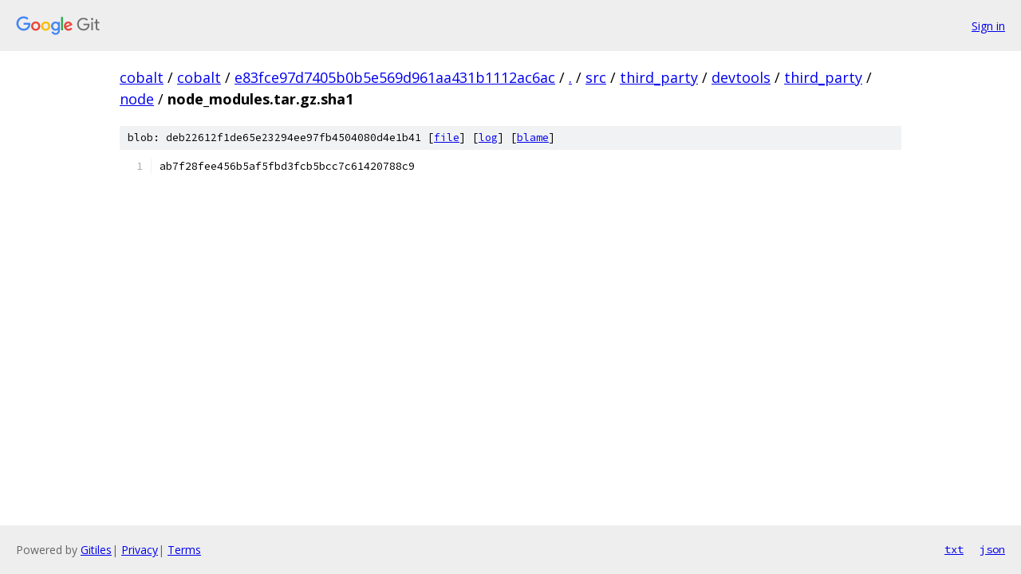

--- FILE ---
content_type: text/html; charset=utf-8
request_url: https://cobalt.googlesource.com/cobalt/+/e83fce97d7405b0b5e569d961aa431b1112ac6ac/src/third_party/devtools/third_party/node/node_modules.tar.gz.sha1
body_size: 929
content:
<!DOCTYPE html><html lang="en"><head><meta charset="utf-8"><meta name="viewport" content="width=device-width, initial-scale=1"><title>src/third_party/devtools/third_party/node/node_modules.tar.gz.sha1 - cobalt - Git at Google</title><link rel="stylesheet" type="text/css" href="/+static/base.css"><link rel="stylesheet" type="text/css" href="/+static/prettify/prettify.css"><!-- default customHeadTagPart --></head><body class="Site"><header class="Site-header"><div class="Header"><a class="Header-image" href="/"><img src="//www.gstatic.com/images/branding/lockups/2x/lockup_git_color_108x24dp.png" width="108" height="24" alt="Google Git"></a><div class="Header-menu"> <a class="Header-menuItem" href="https://accounts.google.com/AccountChooser?faa=1&amp;continue=https://cobalt.googlesource.com/login/cobalt/%2B/e83fce97d7405b0b5e569d961aa431b1112ac6ac/src/third_party/devtools/third_party/node/node_modules.tar.gz.sha1">Sign in</a> </div></div></header><div class="Site-content"><div class="Container "><div class="Breadcrumbs"><a class="Breadcrumbs-crumb" href="/?format=HTML">cobalt</a> / <a class="Breadcrumbs-crumb" href="/cobalt/">cobalt</a> / <a class="Breadcrumbs-crumb" href="/cobalt/+/e83fce97d7405b0b5e569d961aa431b1112ac6ac">e83fce97d7405b0b5e569d961aa431b1112ac6ac</a> / <a class="Breadcrumbs-crumb" href="/cobalt/+/e83fce97d7405b0b5e569d961aa431b1112ac6ac/">.</a> / <a class="Breadcrumbs-crumb" href="/cobalt/+/e83fce97d7405b0b5e569d961aa431b1112ac6ac/src">src</a> / <a class="Breadcrumbs-crumb" href="/cobalt/+/e83fce97d7405b0b5e569d961aa431b1112ac6ac/src/third_party">third_party</a> / <a class="Breadcrumbs-crumb" href="/cobalt/+/e83fce97d7405b0b5e569d961aa431b1112ac6ac/src/third_party/devtools">devtools</a> / <a class="Breadcrumbs-crumb" href="/cobalt/+/e83fce97d7405b0b5e569d961aa431b1112ac6ac/src/third_party/devtools/third_party">third_party</a> / <a class="Breadcrumbs-crumb" href="/cobalt/+/e83fce97d7405b0b5e569d961aa431b1112ac6ac/src/third_party/devtools/third_party/node">node</a> / <span class="Breadcrumbs-crumb">node_modules.tar.gz.sha1</span></div><div class="u-sha1 u-monospace BlobSha1">blob: deb22612f1de65e23294ee97fb4504080d4e1b41 [<a href="/cobalt/+/e83fce97d7405b0b5e569d961aa431b1112ac6ac/src/third_party/devtools/third_party/node/node_modules.tar.gz.sha1">file</a>] [<a href="/cobalt/+log/e83fce97d7405b0b5e569d961aa431b1112ac6ac/src/third_party/devtools/third_party/node/node_modules.tar.gz.sha1">log</a>] [<a href="/cobalt/+blame/e83fce97d7405b0b5e569d961aa431b1112ac6ac/src/third_party/devtools/third_party/node/node_modules.tar.gz.sha1">blame</a>]</div><table class="FileContents"><tr class="u-pre u-monospace FileContents-line"><td class="u-lineNum u-noSelect FileContents-lineNum" data-line-number="1"></td><td class="FileContents-lineContents" id="1"><span class="pln">ab7f28fee456b5af5fbd3fcb5bcc7c61420788c9</span></td></tr></table><script nonce="BgEtCI6Na8E5AzXUCjUkIw">for (let lineNumEl of document.querySelectorAll('td.u-lineNum')) {lineNumEl.onclick = () => {window.location.hash = `#${lineNumEl.getAttribute('data-line-number')}`;};}</script></div> <!-- Container --></div> <!-- Site-content --><footer class="Site-footer"><div class="Footer"><span class="Footer-poweredBy">Powered by <a href="https://gerrit.googlesource.com/gitiles/">Gitiles</a>| <a href="https://policies.google.com/privacy">Privacy</a>| <a href="https://policies.google.com/terms">Terms</a></span><span class="Footer-formats"><a class="u-monospace Footer-formatsItem" href="?format=TEXT">txt</a> <a class="u-monospace Footer-formatsItem" href="?format=JSON">json</a></span></div></footer></body></html>